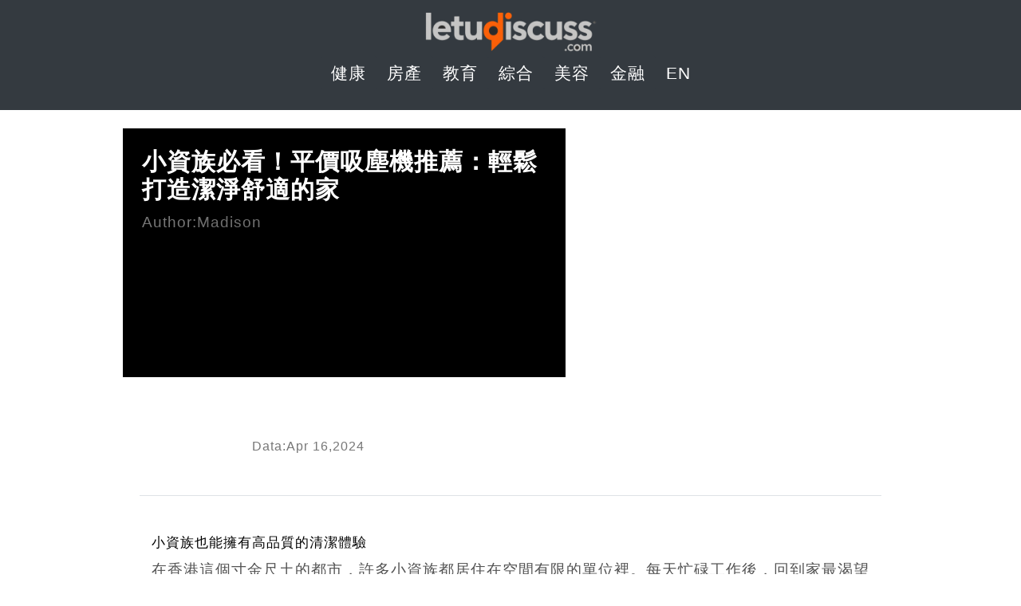

--- FILE ---
content_type: text/html; charset=utf-8
request_url: https://www.letudiscuss.com/comprehensive/358801.html
body_size: 9363
content:
<!DOCTYPE html>
<html lang="zh">
<head><base href="/" target="_top" >
    <meta charset="utf-8">
    <meta http-equiv="X-UA-Compatible" content="IE=edge">
    <meta name="viewport" content="width=device-width, initial-scale=1">
    <title>小資族必看！平價吸塵機推薦：輕鬆打造潔淨舒適的家 | Letudiscuss</title>
    <meta name="description" content="【吸塵機】小資族也能擁有高品質的清潔體驗 在香港這個寸金尺土的都市，許多小資族都居住在空間有限的單位裡。每天忙碌工作後，回到家最渴望的，就是一個潔淨舒適的環境，讓身心得以放鬆。然而，提到打掃，許多人腦海中浮現的可能是笨重、吵雜且價格高昂的吸塵機，讓人望而卻步，寧可繼續使用掃把和地拖，卻總覺得清潔不夠徹底。事實上，隨著科技進步與市...">
    <link rel="canonical" href="https://www.letudiscuss.com/comprehensive/358801.html" />
    <!-- Bootstrap -->
    <link href="css/bootstrap.css" rel="stylesheet">
    <!-- Add icon library -->
    <link rel="stylesheet" href="awesome/css/all.min.css">
    <!-- site style -->
    <link href="css/style.css" rel="stylesheet">
    <link href="css/page.css" rel="stylesheet">

	
<style type="text/css">
.share{
	width:100%; 
	height:auto;
	position: absolute;
	bottom:20px;
	right:9px;
}
.share img{
	max-width:45px;
	height:auto;
}
@media (max-width: 767px){
	.share{
	bottom:110px;
}	
}


</style>	
<!-- article_language:default --><!-- site_language:zh_hk--><meta name="google-site-verification" content="zHwUBWDphNYcZuYc2dUD1EEgCzv0-F_dJ39hWJ__taU" />
<meta name="google-site-verification" content="4z20H2igzi6EpK6fwEBZrnEtEedasH0J1R8Ld5_lgd8" /></head>
<body><div class="fcms_content">
<div class="bg-dark nav-top-p">
    <div class="logo text-center">
        <a href="/"><img src="/media/letdiscuss1.png" class="img-fluid logoimg"  alt="letdiscuss1" /></a>
    </div>
<nav class="navbar navbar-expand-md navbar-dark nav-top mt-4 pb-4 " role="navigation" style="position:static;">

		<button  type="button"  class="navbar-toggler collapsed" data-toggle="collapse" data-target="#menu" aria-label="navbar">
			<span class="navbar-toggler-icon"></span>
		</button>

		<div class="collapse navbar-collapse justify-content-center " id="menu">

			<ul class="nav navbar-nav li-sez">
								<li class="active"><a href="/healthy/"> <div class="btn btn-dark">健康</div></a></li>
								<li class="active"><a href="/real-estate/"> <div class="btn btn-dark">房產</div></a></li>
								<li class="active"><a href="/educate/"> <div class="btn btn-dark">教育</div></a></li>
								<li class="active"><a href="/comprehensive/"> <div class="btn btn-dark">綜合</div></a></li>
								<li class="active"><a href="/cosmetic/"> <div class="btn btn-dark">美容</div></a></li>
								<li class="active"><a href="/finance/"> <div class="btn btn-dark">金融</div></a></li>
							<li class="active"><a href="/en/"> <div class="btn" style="color:#ffffff">EN</div></a></li>
			</ul>

        </div>
</nav>
</div>

<div class="container mt-5 ">
<div class="row">
    <div class="col-md-6  col-sm-12 col-xs-12 pr-0 pr-ses">
        <div class="bg-color p-4 ">
            <h1 class=" line-h" ><a href="/comprehensive/358801.html" class="text-white">小資族必看！平價吸塵機推薦：輕鬆打造潔淨舒適的家</a></h1>
        <span>Author:<a style="color:#707070;" href="/author/Madison/">Madison</a></span>
		

		
        </div>
        <div class="mt-5 text-center">
            <p class="pl-5" style="text-align:center;">Data:Apr 16,2024</p>
        </div>
    </div>
    <div class="col-md-6  col-sm-12 col-xs-12 pl-0 pl-ses articleimg">
        <img src="/image_404" class="img-fluid" alt="/image_404" />
    </div>
</div>
</div>

	<div class="container mt-5 div-max-w border-top">
            <div class="text-left mt-5 articlebody">
                
<h3 class="catelog-1 ">小資族也能擁有高品質的清潔體驗</h3>
<p>在香港這個寸金尺土的都市，許多小資族都居住在空間有限的單位裡。每天忙碌工作後，回到家最渴望的，就是一個潔淨舒適的環境，讓身心得以放鬆。然而，提到打掃，許多人腦海中浮現的可能是笨重、吵雜且價格高昂的<a href="https://www.kaercher.com/hk-zh/home-garden/vacuum-cleaners/cordless-vacuum-cleaner.html">吸塵機</a>，讓人望而卻步，寧可繼續使用掃把和地拖，卻總覺得清潔不夠徹底。事實上，隨著科技進步與市場競爭，如今市面上有許多「平價吸塵機」在性能與價格之間取得了絕佳平衡，讓預算有限的你，也能輕鬆投資一款好用的清潔幫手，大幅提升生活品質。擁有一台好的<strong><a href="https://www.kaercher.com/hk/home-garden/vacuum-cleaners.html">vacuum cleaner</a></strong>，不僅能有效清除塵蟎、毛髮和微塵，對於過敏體質者尤其重要，更能節省寶貴的時間與體力，將打掃從苦差事變成一項快速高效的日常任務。這篇文章將從選購要點、產品推薦到使用保養，為你提供完整的指南，證明打造一個潔淨的家，並不需要昂貴的代價。</p>

<h3 class="catelog-2 ">平價吸塵機的選購要點</h3>
<p>在琳瑯滿目的市場中挑選一款適合的平價吸塵機，並非單純看價格最低就好。掌握以下幾個核心要點，能幫助你做出聰明選擇，買到物超所值的產品。</p>

<h4 class="catelog-3 ">吸力：如何判斷吸力是否足夠？</h4>
<p>吸力是<strong>吸塵機</strong>的心臟，直接決定清潔效果。許多平價機型會標示「吸入功率」（Air Watt, AW）或「馬達功率」（Watt）。對於一般香港家庭約300至500平方呎的居住空間，建議選擇吸入功率在200AW至350AW之間的機型，已能應付地板、地毯和家具表面的日常灰塵。判斷吸力是否足夠，可以留意產品是否配備「多錐氣旋」技術，這項技術能透過離心力分離塵埃，保持吸力持久不衰減，避免傳統機型容易遇到的「越吸越沒力」問題。此外，吸頭設計也至關重要，例如帶有毛刷的複合式吸頭，能更好地捲起地毯深層污垢和寵物毛髮。</p>

<h4 class="catelog-4 ">重量與操作便利性</h4>
<p>對於居住空間狹小、需要頻繁移動和收納的小資族而言，吸塵機的重量和操作便利性極其重要。特別是香港許多住宅有高低床或需要清潔沙發底、櫃頂，輕巧的機身能減輕負擔。無線手持式或輕量直立式通常是首選，重量最好控制在2.5公斤以下。同時，檢查機身是否設計有提把、能否輕鬆轉換成手持模式清潔高處，以及電線長度（若有線款式）是否足夠，避免不斷更換插頭。靈活的轉向頭和伸縮管也能讓你在狹窄的走廊和家具間穿梭自如。</p>

<h4 class="catelog-5 ">集塵方式：集塵袋 vs 集塵盒</h4>
<p>這關係到後續使用的耗材成本與便利性。集塵袋式需要定期購買替換袋，雖然能避免清理時塵土飛揚，但長期是一筆開銷。集塵盒（無塵袋）式則環保且省錢，但需要手動清理。對於預算敏感的小資族，推薦選擇「可水洗濾網」的集塵盒式機種，後續維護成本極低。清理時，建議在垃圾桶上進行，並佩戴口罩，或選擇配有「一鍵彈出」塵盒設計的機型，減少與灰塵接觸。高效的過濾系統（如HEPA濾網）能鎖住99.97%的微細顆粒，防止二次污染，對健康尤為重要。</p>

<h4 class="catelog-6 ">噪音：是否過於吵雜？</h4>
<p>香港住宅大廈密集，噪音問題需要顧及鄰里關係。吸塵機的噪音值通常以分貝(dB)表示。一般來說，75分貝以下算是較為安靜的範圍。在選購時，可以參考產品規格，或查看用戶評價中關於噪音的描述。有些機型會特別標榜「靜音技術」，雖然在平價區間完全靜音不易，但選擇噪音較低的機型，能讓你在清晨或夜晚打掃時更無顧忌，也不易打擾家人休息或居家辦公。</p>

<h4 class="catelog-7 ">價格區間：預算考量</h4>
<p>定義「平價」，在香港市場通常指港幣$1500元以下的機型。在這個區間內，已經有非常多性能不俗的選擇。你可以根據自己的清潔需求分配預算：</p>
<ul>
  <li>
<strong>港幣$500 - $800</strong>：基礎有線型號，適合清潔需求簡單、空間小的用戶。</li>
  <li>
<strong>港幣$800 - $1200</strong>：主流價位，可買到性能均衡的無線手持式或輕量直立式，配備基本的多功能吸頭。</li>
  <li>
<strong>港幣$1200 - $1500</strong>：高端平價區，可能買到品牌次旗艦的過季或促銷型號，擁有更長的續航、更強的吸力或更完善的過濾系統。</li>
</ul>
<p>設定明確的預算上限，並優先考慮「吸力」和「使用便利性」這兩大核心，就能有效篩選出最適合你的產品。記得，就像參觀<strong><a href="https://www.kaercher.com/hk/inside-kaercher/sponsoring/cultural-sponsorship/tiantin-buddha.html">the big buddha</a></strong>時選擇合適的登山路徑一樣，選擇吸塵機也是一種平衡藝術，在預算與需求間找到最和諧的點。</p>

<h3 class="catelog-8 ">平價吸塵機推薦</h3>
<p>以下針對不同設計類型，推薦幾款在香港市場上口碑良好、性價比高的平價機型，供您參考。請注意，價格可能因促銷活動而浮動。</p>

<h4 class="catelog-9 ">直立式吸塵機</h4>
<p>直立式設計通常集主機、手柄與吸頭於一體，使用和收納非常直觀，適合主要清潔地板面積的家庭。推薦機型特點：</p>
<ul>
  <li>
<strong>型號A（約港幣$1100）</strong>：無線設計，重量僅2.2公斤，配備雙重氣旋技術，吸力持久。標配電動地刷，能有效清潔地毯。續航時間約25分鐘，適合中小戶型一次完成全屋清潔。</li>
  <li>
<strong>型號B（約港幣$900）</strong>：輕量有線型號，吸入功率達300AW，動力強勁。配備可水洗HEPA濾網，後續零耗材成本。機身可摺疊，節省儲存空間，非常適合香港狹小的家居環境。</li>
</ul>
<p>直立式的優勢在於拿起即用，無需組裝，對於快節奏的都市人來說極為方便。</p>

<h4 class="catelog-10 ">手持式吸塵機</h4>
<p>手持式<strong>vacuum cleaner</strong>極致輕便，主要用於快速清潔桌面、窗台、沙發、車廂，以及應對突發的碎屑。部分型號可搭配延長管和地板吸頭，變身簡易直立式。</p>
<ul>
  <li>
<strong>型號C（約港幣$700）</strong>：經典品牌入門款，機身僅重1.5公斤。配備多款專用吸頭，如縫隙吸頭和軟毛刷，非常適合清潔鍵盤、百葉窗等細節。充電約4小時，可使用15分鐘。</li>
  <li>
<strong>型號D（約港幣$1300）</strong>：國產高性價比之選，吸力強勁，配備可更換電池，實現理論上無限續航。塵盒容量大，且全機過濾系統可水洗，維護簡單。</li>
</ul>
<p>手持式是對抗日常微塵和零食碎屑的利器，讓你能隨時維持家的整潔。</p>

<h4 class="catelog-11 ">罐筒式吸塵機</h4>
<p>罐筒式（圓筒式）主機與吸頭分離，透過軟管連接。其優勢在於主機可放在地上，拖行省力，且通常吸力強勁、集塵容量大，配件豐富，能應對天花板、樓梯、窗帘等全方位清潔。</p>
<ul>
  <li>
<strong>型號E（約港幣$1000）</strong>：體積緊湊，但吸入功率高達350AW。配備可伸縮軟管和一系列實用吸頭，包括床褥吸頭，非常適合家有過敏者進行深度除蟎。雖然是有線設計，但8米長的電線足以應付一般香港單位。</li>
</ul>
<p>選擇罐筒式就像為家居清潔準備了一個功能強大的工具箱，雖然收納稍佔空間，但清潔能力全面。無論選擇哪種類型，關鍵是匹配你的主要清潔場景。這就如同規劃旅程，前往<strong>The Big Buddha</strong>天壇大佛，你可以選擇巴士、纜車或徒步，每種方式都有其獨特體驗，最重要的是適合你當下的體力和時間。</p>

<h3 class="catelog-12 ">平價吸塵機使用技巧：提升清潔效率</h3>
<p>擁有一台好的工具，還需要配合正確的使用方法，才能事半功倍。以下技巧能幫助你最大化平價<strong>吸塵機</strong>的清潔效能：</p>
<ol>
  <li>
<strong>由高到低，由內而外</strong>：清潔時，應先從高處的蜘蛛網、燈罩、櫃頂開始，再用吸塵機處理沙發、床鋪，最後才清潔地板。這樣可以避免高處的灰塵落下污染已清潔的地面。</li>
  <li>
<strong>慢速推進</strong>：使用吸塵機時，不要快速來回推拉。應以緩慢、穩定的速度向前移動，讓氣流有足夠時間將深層污垢帶起。對於地毯區域，此點尤為重要。</li>
  <li>
<strong>善用配件</strong>：不要只用一個地板吸頭走天下。更換縫隙吸頭清潔沙發縫、窗軌；用軟毛刷清潔燈罩、書本表面；床褥吸頭則能深度吸走蟎蟲和皮屑。每週針對不同區域使用專用吸頭，清潔更徹底。</li>
  <li>
<strong>定期清理集塵盒/濾網</strong>：即使集塵盒未滿，也建議每次使用後都清理。積聚的灰塵會阻塞氣流，導致吸力下降，馬達負荷加重。可水洗的濾網應定期清洗並完全晾乾後再使用。</li>
  <li>
<strong>注意電池保養（無線機型）</strong>：避免每次都将電池完全用盡才充電，也勿長時間過度充電。遵循說明書的指示，有助延長電池壽命，維持續航力。</li>
</ol>
<p>掌握這些技巧，即使是一台平價機型，其清潔效果也能直逼高端產品，讓你輕鬆維持家居潔淨。</p>

<h3 class="catelog-13 ">平價吸塵機的保養與維護：延長使用壽命</h3>
<p>妥善的保養能讓你的投資價值最大化，避免因小問題而提前報廢。以下維護要點，請務必納入日常習慣：</p>
<ul>
  <li>
<strong>即時清空集塵盒</strong>：這是保養的第一步。塵滿指示燈亮起或感覺吸力下降時，就應立即清理。清理時檢查是否有異物（如鈕扣、髮夾）堵塞吸口或管道。</li>
  <li>
<strong>定期清洗濾網</strong>：濾網是保持吸力和空氣品質的關鍵。一般前置濾網和HEPA濾網（若可水洗）建議每1-2個月用冷水清洗一次，並確保<strong>完全、徹底晾乾</strong>（至少24小時）後再裝回。未乾的濾網會導致發霉和損壞馬達。</li>
  <li>
<strong>檢查並清理刷頭</strong>：地板刷頭上的滾刷很容易纏繞毛髮和線頭。應定期用剪刀或專用工具將其割斷並清除，保持滾刷轉動順暢。</li>
  <li>
<strong>存放於乾燥環境</strong>：香港氣候潮濕，吸塵機使用後應存放在通風乾燥處，避免機體內部零件受潮生鏽或滋生細菌。</li>
  <li>
<strong>避免吸入危險物品</strong>：切勿用吸塵機吸入燃燒的煙蒂、濕潤的液體、玻璃碎片、建築碎料（如水泥灰）或大型尖銳物體，這些都會對機體造成不可逆的損壞。</li>
</ul>
<p>持之以恆的簡單維護，能讓你的<strong>vacuum cleaner</strong>服役多年。這份對待物品的細心，就如同人們懷著虔敬之心維護<strong>The Big Buddha</strong>的莊嚴環境一樣，透過日常的照料，方能歷久彌新。</p>

<h3 class="catelog-14 ">小資族也能輕鬆擁有潔淨舒適的家</h3>
<p>透過以上的選購指南、產品推薦以及使用保養心法，我們可以清楚地看到，擁有一個潔淨舒適的家居環境，並非富裕家庭的專利。只要掌握關鍵要點，在合理的預算內精挑細選，並善用工具與技巧，每一位小資族都能找到那台最適合自己生活模式的平價<strong>吸塵機</strong>。它將從一件家電，轉變為提升你生活品質與效率的可靠夥伴。每天花費十幾分鐘，就能換來煥然一新的地板、潔淨的沙發和清新的空氣，這項投資的回報率無疑是極高的。從今天開始，重新審視你的清潔需求，踏出第一步，選擇你的清潔夥伴，輕鬆打造一個讓你每天渴望回歸的潔淨舒適小窩吧。</p>
<script type="text/javascript" data-src="/?act=article_pv&id=358801"></script><script> var s=document.currentScript.previousElementSibling; s.src=s.getAttribute("data-src")+"&rand="+Math.random(); </script>            </div>
            <div class="tage-li" >
                <ul>
					                </ul>
            </div>
    </div>
<div class="container mt-5">
    <div class="row">
            <div class="col-md-12  col-sm-12 col-xs-12 sz-b-g">
                <p><strong>Recommended reading</strong></p>
            </div>
    </div>
    <div class="row border border-dark">
        <div class="col-md-6  col-sm-12 col-xs-12 ">
            <div class="row">
								                <div class="col-md-4  col-sm-12 col-xs-12 mt-3">
                    <img src="https://china-cms.oss-accelerate.aliyuncs.com/5da37806292788e5e11706c81c27f234.jpg?x-oss-process=image/resize,p_100/format,webp" class="img-fluid"  alt="https://china-cms.oss-accelerate.aliyuncs.com/5da37806292788e5e11706c81c27f234.jpg?x-oss-process=image/resize,p_100/format,webp" />
                    <h2><a href="/comprehensive/712982.html">紅色安床用品風水宜忌：提升夫妻感情與運勢的秘密</a></h2>
                </div>
								                <div class="col-md-4  col-sm-12 col-xs-12 mt-3">
                    <img src="https://china-cms.oss-accelerate.aliyuncs.com/151e93fb96312ec6e87fe57fdff8073e.jpg?x-oss-process=image/resize,p_100/format,webp" class="img-fluid"  alt="https://china-cms.oss-accelerate.aliyuncs.com/151e93fb96312ec6e87fe57fdff8073e.jpg?x-oss-process=image/resize,p_100/format,webp" />
                    <h2><a href="/comprehensive/517701.html">為什麼中國文化很重要?</a></h2>
                </div>
								                <div class="col-md-4  col-sm-12 col-xs-12 mt-3">
                    <img src="https://china-cms.oss-accelerate.aliyuncs.com/2563c31b6e70f506dcfb535cacd2fce0.jpg?x-oss-process=image/resize,p_100/format,webp" class="img-fluid"  alt="https://china-cms.oss-accelerate.aliyuncs.com/2563c31b6e70f506dcfb535cacd2fce0.jpg?x-oss-process=image/resize,p_100/format,webp" />
                    <h2><a href="/comprehensive/611677.html">美國二手車購買指南：避開雷區，買到物超所值的愛車！</a></h2>
                </div>
								                <div class="col-md-4  col-sm-12 col-xs-12 mt-3">
                    <img src="/image_404" class="img-fluid"  alt="/image_404" />
                    <h2><a href="/comprehensive/421176.html">減肥代餐搭配運動，效果加倍！燃脂秘訣公開</a></h2>
                </div>
								                <div class="col-md-4  col-sm-12 col-xs-12 mt-3">
                    <img src="https://china-cms.oss-accelerate.aliyuncs.com/e14b4636f149ac72762db2cbc6d5cb1f.jpg?x-oss-process=image/resize,p_100/format,webp" class="img-fluid"  alt="https://china-cms.oss-accelerate.aliyuncs.com/e14b4636f149ac72762db2cbc6d5cb1f.jpg?x-oss-process=image/resize,p_100/format,webp" />
                    <h2><a href="/comprehensive/774789.html">嬰兒睡眠專家：打造完美睡眠環境的秘訣</a></h2>
                </div>
								                <div class="col-md-4  col-sm-12 col-xs-12 mt-3">
                    <img src="https://china-cms.oss-accelerate.aliyuncs.com/d58d7bb6bc157064/1370884317535010836.jpeg?x-oss-process=image/resize,p_100/format,webp" class="img-fluid"  alt="//china-cms.oss-accelerate.aliyuncs.com/d58d7bb6bc157064/1370884317535010836.jpeg?x-oss-process=image/resize,p_100/format,webp" />
                    <h2><a href="/comprehensive/318359.html">孩子上課總是心不在焉怎么辦?教你三招找回孩子的注意力。</a></h2>
                </div>
												
            </div>
        </div>
        <div class="col-md-6  col-sm-12 col-xs-12 ">
        <ul class="bj-li">
						            <li>
                <a href="/comprehensive/390351.html">9大最好的咖啡壺</a>
            </li>
						            <li>
                <a href="/comprehensive/clarity.html">劉芷欣醫生帶您領略不一樣的眼科手術 解除白內障手術的擔憂</a>
            </li>
						            <li>
                <a href="/comprehensive/high_quality.html">堅持做最好的就是ER 美容院的宗旨 顧客滿意就是最好的回饋</a>
            </li>
						            <li>
                <a href="/comprehensive/2017-01-06.html">黑店中過伏都驚左,直到朋友叫去dream beauty pro,先至對美容有翻好印象</a>
            </li>
						            <li>
                <a href="/comprehensive/money_back.html">好的服務顧客不想退錢 這就是ER受歡迎的原因</a>
            </li>
						            <li>
                <a href="/comprehensive/8584.html">美國一學生拖欠夥食費遭"午餐羞辱":當麵倒掉食物</a>
            </li>
						            <li>
                <a href="/comprehensive/activity.html">[親子HK]拖著孩子的手參與黑暗中對話體驗館～</a>
            </li>
						            <li>
                <a href="/comprehensive/22716.html">比利時HK？細看寵物食品成份 為主人帶來健康</a>
            </li>
						            <li>
                <a href="/comprehensive/peer_to_peer.html">HK 以優質價錢同尖端技術為你貼身量製最合適床褥 瞓得更好</a>
            </li>
						

        </ul>

        </div>
    </div>

</div>
<div class="img-d-one img-top-click">
<a href="javascript:void(0)">∧</a>
</div>
<div class=" mt-5">
    <div class="container row justify-content-center" style="margin:0 auto;">
        <div class="col-md-3  col-sm-5 col-xs-5">
            <a href="/"><img src="/media/letudiscuss.png" class="" style="width: 100%; height:auto;" alt="letudiscuss" /></a>
        </div>
    </div>
</div>




<!-- jQuery (Bootstrap 的所有 JavaScript 插件都依赖 jQuery，所以必须放在前边) -->
<script src="js/jquery.min.js"></script>
<!-- 加载 Bootstrap 的所有 JavaScript 插件。你也可以根据需要只加载单个插件。 -->
<script src="js/bootstrap.min.js"></script>
<script src="js/main.js"></script>
<script src="js/share.js" type="text/javascript" charset="utf-8"></script>
<script type="text/javascript">

</script>	

<!--articleId=358801--></div><script>if((document.createElement("canvas").toDataURL("image/webp").indexOf("data:image/webp")!==0)){if(document.getElementsByTagName("img")){for(var k in document.getElementsByTagName("img")){if(typeof(document.getElementsByTagName("img")[k])=="object"&&document.getElementsByTagName("img")[k].hasAttributes("src")){document.getElementsByTagName("img")[k].setAttribute("src",document.getElementsByTagName("img")[k].getAttribute("src").replace("/format,webp",""));}}}}</script><script>if((document.createElement("canvas").toDataURL("image/webp").indexOf("data:image/webp")!==0)){if(document.getElementsByTagName("img")){for(var k in document.getElementsByTagName("img")){if(typeof(document.getElementsByTagName("img")[k])=="object"&&document.getElementsByTagName("img")[k].hasAttributes("src")){document.getElementsByTagName("img")[k].setAttribute("src",document.getElementsByTagName("img")[k].getAttribute("src").replace("/format,webp",""));}}}}</script></body>
</html>

--- FILE ---
content_type: text/css
request_url: https://www.letudiscuss.com/css/style.css
body_size: 2103
content:
/* =======================================================
*
* 	Template Style
*	Edit this section
*
* ======================================================= */
@font-face{font-family:'Glyphicons Halflings';src:url(../fonts/bootstrap/glyphicons-halflings-regular.eot);src:url(../fonts/bootstrap/glyphicons-halflings-regular.eot?#iefix) format('embedded-opentype'),url(../fonts/bootstrap/glyphicons-halflings-regular.woff) format('woff'),url(../fonts/bootstrap/glyphicons-halflings-regular.ttf) format('truetype'),url(../fonts/bootstrap/glyphicons-halflings-regular.svg#glyphicons_halflingsregular) format('svg')}

@font-face {
    font-family: 'h.h._samuelregular';
    src: url('../fonts/h.h._samuel-font-defharo-webfont.woff2') format('woff2'),
         url('../fonts/h.h._samuel-font-defharo-webfont.woff') format('woff');
    font-weight: normal;
    font-style: normal;

}

@font-face {
    font-family: 'Dancing Script';
    src:url('../fonts/DancingScript-VariableFont_wght.ttf') format('truetype'), 
	    url('../fontscingscript-variablefont_wght-webfont.woff2') format('woff2'),
         url('../fontscingscript-variablefont_wght-webfont.woff') format('woff');
		 
    font-weight: normal;
    font-style: normal;

}

 

body {
    font-family: "Calibri",sans-serif;
  line-height: 27px;
  letter-spacing: 1px;
  font-weight: 400;
  /*font-style: normal;*/
  /*color: #949697;*/
  width: 100%;
  height: 100%;
  font-size: 19px;
  -webkit-font-smoothing: antialiased;
  -moz-osx-font-smoothing: grayscale;
  color:#777;
}
        .copy{
    margin:-60px 0 60px 0;
    display:flex;
    justify-content:center;
    flex-flow:row wrap;
}
.copy a{
   text-decoration:none;
color:#000;
}
.copy a:hover{
   text-decoration:none;

}
a {
  color: #000;
  -webkit-transition: 0.5s;
  -o-transition: 0.5s;
  transition: 0.5s;
  text-decoration:none;
}
a:hover, a:active, a:focus {
  color:#000;
  outline: none;
  text-decoration:none;
}

p {
  margin:0 0 1em;
}
ul{
  margin:0;
  padding:0;
  list-style: none;
}
h1, h2, h3, h4, h5, h6 {
  color: #000;
  font-weight: 400;
  margin:10px 0;
  line-height: 21px;
/* font-family: 'Elephant', cursive;*/
}

* p{
/*	font-family: 'Calibri', cursive;*/
	font-size: 16px;

}
h1{
  font-size: 24px;
  line-height: 30px;
  margin:0 0 10px;
}
h2{
  font-size: 17px;
  overflow: hidden; 
  text-overflow: ellipsis; 
  display: box; 
  display: -webkit-box;
         -webkit-line-clamp: 3;
         -webkit-box-orient: vertical;
  text-align:left;
  
}

* img{
    object-fit: cover;
}

.logo{
	    margin-bottom: -75px;
    margin-top: -25px;
	
}
.logo img{
	width:18% !important;
	padding-bottom: 40px;
    padding-top: 25px;
}
}
.xs-hover--slide-u1:hover article{
    transform: translate3d(0, -0.5rem, 0);
    transition: transform .1s;
    border: 1px solid;
    border-color:#1a1a1a !important;
}
.xs-hover--slide-u1 article{
    display: inline-grid;
    background: #ffff;
}
.xs-hover--slide-u1 article {
    box-shadow: 0 2px 4px 0 rgba(26,26,26,0.2) !important;
    text-align: center;
    justify-content: center;
    -webkit-justify-content: center;
}
.sb-xf-a:hover{
    color: #BC171E !important;
    transition: color .1s;

}
.sb-xf-a{
    border: 1px solid;
    padding-left: 2rem;
    padding-right: 2rem ;
    padding-top: .5rem ;
    padding-bottom: .5rem;
    font-weight: 700;
    font-size: 1.6rem;
    border-color: #D31A22;
    color: #D31A22;
    border-radius: 4px;
    background-color: #ffff;
}
.li-sez li a div{
	font-size:1.3rem;
}
.m-col-right_s span{
	border-bottom: 1px solid;
    border-bottom-color: red;
}
.font-sz-22{
	font-size:22px;
}
.dibu-ul-li ul li{
	margin-top:20px;
	
}
.font-sz-15{
	font-size:15px;
}

.wbj{
    padding: 30px 15px;
}

.p-xz{
    overflow: hidden;
    text-overflow: ellipsis;
    display: -webkit-box;
    -webkit-line-clamp: 3;
    -webkit-box-orient: vertical;
    margin-bottom: 40px;
}

.p-xz-5{
  overflow: hidden;
    text-overflow: ellipsis;
    display: -webkit-box;
    -webkit-line-clamp: 5;
    -webkit-box-orient: vertical;  
}
.div-more{
    position: absolute;
    bottom: -15px;
    width: 100%;
}
.bjse{
    background-color: #f8f8f8;
}

.bjse .post-title{
    text-align:left;
    margin:10px;
    overflow: hidden; 
    text-overflow: ellipsis; 
    display: box; 
    display: -webkit-box;
             -webkit-line-clamp: 3;
             -webkit-box-orient: vertical;
}

.bjse .p-xz{
    text-align:left;
    margin:0 10px 40px;
    overflow: hidden; 
    text-overflow: ellipsis; 
    display: box; 
    display: -webkit-box;
             -webkit-line-clamp: 3;
             -webkit-box-orient: vertical;
}

.swiper-container {
    width: 100%;
    height: 100%;
}
.swiper-slide {
    text-align: center;
    font-size: 18px;
    background: #f8f8f8;

    /* Center slide text vertically */
    display: -webkit-box;
    display: -ms-flexbox;
    display: -webkit-flex;
    display: flex;
    -webkit-box-pack: center;
    -ms-flex-pack: center;
    -webkit-justify-content: center;
    justify-content: center;
    -webkit-box-align: center;
    -ms-flex-align: center;
    -webkit-align-items: center;
    align-items: center;
}
.entry-thumb{
    position: relative;
    top: -30px;
    left:18px;
}
.swiper-button-next,.swiper-button-prev{
    color:#FFFFFF;
    background-color: #1a1a1a;
    opacity: 0.3;
    transition: opacity .1s;
}
.swiper-button-next:hover,.swiper-button-prev:hover{
    opacity: 0.5;
    transition: opacity .1s;
}
.oneddf.swiper-button-disabled{
    display: none;
}

.swiper-button-next:after, .swiper-button-prev:after{
    font-size: 1rem;
}
.div-wbj{

    border-bottom:1px solid ;
    border-bottom-color: black;
    padding-left:0px;
    padding-right: 0px;
}
.biqian a{
        padding: 2px 5px;
}
.ro-div-do{
    border-bottom: 1px solid;
    border-bottom-color: black;
}
.span-dw{
    position: absolute;
    top: -32px;
    padding: 20px;
    background-color: #ffff;
	font-size: 22px;
}
.div-img-w{
    width: 50%;
}

.index-div-p{
	position: absolute;
    top: -32px;
    padding: 20px;
	right:50%;
    background-color: #ffff;
}
.dibu-ul-li{
    padding-left: 20px;
    padding-bottom: 50px;
}
.dibu-ul-li ul li{
    list-style-type: square;
    color: black;
    border-bottom: 1px solid;
    border-bottom-color: black;
}
.jiachu{
    border-bottom: 3px solid !important;
    border-bottom-color: black;
}
.bottme-p{
    position: relative;
    right: 0;
    bottom: 186px;
}
.bottme-p p{
    color: #FFFFFF;
}
.img-d-one{
	background-color: black;
    
    padding: 4px 10px;
    position: fixed;
    font-weight: 100;
    font-size: 40px;
    bottom: 107px;
    right: 40px;
	 display: none;

}
.border-bottom{
	    border-bottom: 1px solid black !important;
}
.img-d-one a{
	color: #fff;
}
.img-d-two{
	display: block !important;
	z-index:100;
}

.ov-h{
        overflow: hidden;
            height: 435px;
}
.bb-5sd{
        border-bottom: 1px solid #dee2e6 !important;
}



@media (max-width:767px){
    .bott-img-ss img{
        width: 100%!important;
    }
    .pagelist{
        bottom:0px;
    }
    .div-wbj{
            padding-left:15px;
    padding-right: 15px;
    }
}

.swiper-wrapper .fashionloop{
 background-color:#fff;
 width:207px;
}

@media (max-width: 575.98px) {
.nav-top-p{
	padding-top: 20px;
}

}

@media (max-width: 575.98px) {
.nav-top-p{
	padding-top: 20px;
}

}

@media (min-width: 767px) {
.websitemap{
	margin-top: 20px;
}

}

@media (max-width: 575.98px) {
.nav-top-p{
	padding-top: 20px;
}
}


@media (min-width: 767px) {
.popular{
	padding-left: 70px;
}
.articlebody p{
   font-size:19px;
       color: #525252;
}
}

.articlebody img{
    max-width:100%;
    height:auto;
}




@media (min-width: 767px) {
.articleimg{
	margin-top: 80px !important;
}
}


@media (min-width: 767px) {
.fashionmore{
	padding-right: 15px !important;
}
.fashionloop h2, p{
    margin:0 10px;
    text-align:left;
}
}

@media (min-width: 767px) {
.fashionloop .div-more a{
	margin-right:5px;
}
.swiperarticle{
    height:424px;
}
}

.articlebody p{
    margin:10px 0;
}

.edutitle{
        overflow: hidden; 
    text-overflow: ellipsis; 
    display: box; 
    display: -webkit-box;
             -webkit-line-clamp: 3;
             -webkit-box-orient: vertical;
}

.populartag{
        overflow: hidden;
    text-overflow: ellipsis;
    -webkit-line-clamp: 3;
    -webkit-box-orient: vertical;
    height: 405px;
}

@media (min-width: 750px) and (max-width: 970px) {
.logoimg{
	margin-bottom:10px;
}
}

--- FILE ---
content_type: text/css
request_url: https://www.letudiscuss.com/css/page.css
body_size: 168
content:
.bg-color{
    background-color: black;
    position: relative;
    top: -25px;
    left: 69px;
    z-index: 100;
    height: 312px;
}
.line-h{
    line-height: 35px;
    font-size: 30px;
    font-weight: 600;

}
.tage-li ul li{
    display:inline-block;
    padding: 10px;
}
.tage-li ul li:hover a{
    color: black!important;
}
.bg-li{
    background-color: #c3cbd25e;
}
.sz-b-g{
    border-bottom: 15px solid black !important;
}
.sz-b-g p{
    margin:5px 0px;
    font-weight: 400;
    font-size: 21px;
}
.bj-li{
    padding-left: 40px;
}

.bj-li li {
    list-style-type: square;
    color: black;
    font-size:25px;
	    margin-top: 10px;
}

.bj-li li a{
    font-size:20px;
    margin-left: -5px;
}
@media (min-width:1200px){
    .div-max-w{
        max-width: 930px;
    }
}
@media (max-width:767px){
    .bg-color {
        position: unset;
    }
    .pr-ses{
        padding-right: 15px!important;
    }
    .pl-ses{
        padding-left: 15px!important;
    }
}

.articlebody h1, h2, h3, h4, h5, h6{
    font-size:17px;
}

--- FILE ---
content_type: application/javascript; charset=UTF-8
request_url: https://www.letudiscuss.com/?act=article_pv&id=358801&rand=0.15826176234679634
body_size: -2
content:
/*
页面中包含`id="pv-article-358801"`的元素才会将真实PV填充进去
例如：
	<span id="pv-article-358801"></span>
*/
(function(){
	let e = document.querySelector('#pv-article-358801');
	if( e ){
		e.innerText = '83';
	}
})();

--- FILE ---
content_type: text/javascript
request_url: https://www.letudiscuss.com/js/main.js
body_size: 162
content:
$('.img-top-click').click(function(){$('html,body').animate({scrollTop: '0px'}, 800);});
$(document).scroll(function() {

   var $body = $("body");
	/*判断窗体高度与竖向滚动位移大小相加 是否 超过内容页高度*/
                        if (($(window).height() + $(window).scrollTop()) >= $body.height()) {
                            $("#page_tag_load").show();
                            setTimeout(function(){insertcode()},3000);
                        }
						var scrTop01 = $(window).scrollTop();
					var n_t = $('body').height();
						if(scrTop01 > 400){
							$(".img-d-one").addClass('img-d-two');
						}else{
							$(".img-d-one").removeClass('img-d-two');
						}

 
 });